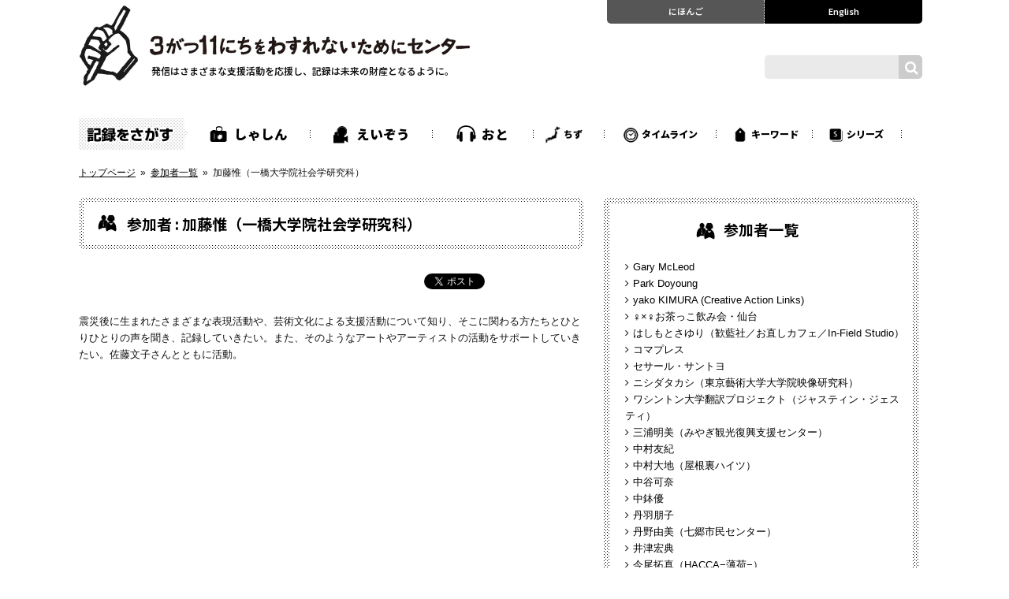

--- FILE ---
content_type: text/html; charset=UTF-8
request_url: https://recorder311.smt.jp/user/kato_yui/
body_size: 12612
content:
<!DOCTYPE html>
<html lang="ja" class="ch">
<head>
<meta charset="UTF-8">
<meta http-equiv="X-UA-Compatible" content="IE=edge">
<meta name="viewport" content="width=1120, minimum-scale=0.1">
<meta name="format-detection" content="telephone=no">
<meta name="ROBOTS" content="INDEX,FOLLOW" >
<meta name="google-site-verification" content="7Nj14OphQLuyMkbaj6T_PQjT39MwKzooOvQWtaM_0WA" >
<title>参加者 : 加藤惟（一橋大学院社会学研究科） - 3がつ11にちをわすれないためにセンター - 東日本大震災のアーカイブ</title>
<meta name="description" content="参加者 : 加藤惟（一橋大学院社会学研究科）の記事のアーカイブ - せんだいメディアテークでは、市民、専門家、スタッフが協働し、東日本大震災とその復旧・復興のプロセスを独自に発信、記録していくプラットフォームとして「3がつ11にちをわすれないためにセンター」（わすれン！）を開設しました。">
<meta name="keywords" content="3がつ11にちをわすれないためにセンター,東日本大震災,アーカイブ,市民協働,震災の記録">
<meta name="copyright" content="&copy; 3がつ11にちをわすれないためにセンター">
<meta property="og:title" content="参加者 : 加藤惟（一橋大学院社会学研究科） - 3がつ11にちをわすれないためにセンター - 東日本大震災のアーカイブ">
<meta property="og:type" content="article">
<meta property="og:url" content="//recorder311.smt.jp/user/kato_yui/">
<meta property="og:image" content="https://recorder311.smt.jp/wp-content//themes/recorderjp0701/_common/7.1/_images/splash/og.png">
<meta property="og:site_name" content="3がつ11にちをわすれないためにセンター">
<meta property="og:locale" content="ja_JP">
<meta property="og:description" content="参加者 : 加藤惟（一橋大学院社会学研究科）の記事のアーカイブ - せんだいメディアテークでは、市民、専門家、スタッフが協働し、東日本大震災とその復旧・復興のプロセスを独自に発信、記録していくプラットフォームとして「3がつ11にちをわすれないためにセンター」（わすれン！）を開設しました。">
<meta property="fb:app_id" content="614493052079780">
<meta name="twitter:card" content="summary" >
<meta name="twitter:site" content="@recorder311">
<meta name="twitter:title" content=">参加者 : 加藤惟（一橋大学院社会学研究科） - 3がつ11にちをわすれないためにセンター - 東日本大震災のアーカイブ" >
<meta name="twitter:description" content="参加者 : 加藤惟（一橋大学院社会学研究科）の記事のアーカイブ - せんだいメディアテークでは、市民、専門家、スタッフが協働し、東日本大震災とその復旧・復興のプロセスを独自に発信、記録していくプラットフォームとして「3がつ11にちをわすれないためにセンター」（わすれン！）を開設しました。" >
<meta name="twitter:url" content="//recorder311.smt.jp/user/kato_yui/" >
<meta name="twitter:image" content="https://recorder311.smt.jp/wp-content//themes/recorderjp0701/_common/7.1/_images/splash/og.png">
<link rel="alternate" type="application/rss+xml" title="RSS 2.0" href="/feed/" />
<link rel="alternate" type="text/xml" title="RSS .92" href="/feed/rss/" />
<link rel="alternate" type="application/atom+xml" title="Atom 0.3" href="/feed/atom/" />
<link rel="icon" sizes="192x192" href="https://recorder311.smt.jp/wp-content//themes/recorderjp0701/_common/7.1/_images/splash/icon.png">
<link rel="apple-touch-icon-precomposed" sizes="128x128" href="https://recorder311.smt.jp/wp-content//themes/recorderjp0701/_common/7.1/_images/splash/apple-touch-icon-precomposed.png" >
<link rel="SHORTCUT ICON" href="https://recorder311.smt.jp/wp-content//themes/recorderjp0701/_common/7.1/_images/splash/favicon.ico">
<link rel="icon" href="https://recorder311.smt.jp/wp-content//themes/recorderjp0701/_common/7.1/_images/splash/favicon.png" >
<link rel='stylesheet' id='fontawesome-css'  href='//netdna.bootstrapcdn.com/font-awesome/4.7.0/css/font-awesome.min.css' type='text/css' media='all' >
<link rel='stylesheet' id='notosansjapanese-css'  href='//fonts.googleapis.com/earlyaccess/notosansjp.css' type='text/css' media='all' >
<link rel='stylesheet' id='lato-css' href='//fonts.googleapis.com/css?family=Lato:400,700,900'  type='text/css' media='all' > 

<meta name='robots' content='max-image-preview:large' />
	<style>img:is([sizes="auto" i], [sizes^="auto," i]) { contain-intrinsic-size: 3000px 1500px }</style>
	<link rel='dns-prefetch' href='//code.jquery.com' />
<link rel='stylesheet' id='wp-block-library-css' href='https://recorder311.smt.jp/wp-includes/css/dist/block-library/style.min.css?ver=6.7.4' type='text/css' media='all' />
<style id='classic-theme-styles-inline-css' type='text/css'>
/*! This file is auto-generated */
.wp-block-button__link{color:#fff;background-color:#32373c;border-radius:9999px;box-shadow:none;text-decoration:none;padding:calc(.667em + 2px) calc(1.333em + 2px);font-size:1.125em}.wp-block-file__button{background:#32373c;color:#fff;text-decoration:none}
</style>
<style id='global-styles-inline-css' type='text/css'>
:root{--wp--preset--aspect-ratio--square: 1;--wp--preset--aspect-ratio--4-3: 4/3;--wp--preset--aspect-ratio--3-4: 3/4;--wp--preset--aspect-ratio--3-2: 3/2;--wp--preset--aspect-ratio--2-3: 2/3;--wp--preset--aspect-ratio--16-9: 16/9;--wp--preset--aspect-ratio--9-16: 9/16;--wp--preset--color--black: #000000;--wp--preset--color--cyan-bluish-gray: #abb8c3;--wp--preset--color--white: #ffffff;--wp--preset--color--pale-pink: #f78da7;--wp--preset--color--vivid-red: #cf2e2e;--wp--preset--color--luminous-vivid-orange: #ff6900;--wp--preset--color--luminous-vivid-amber: #fcb900;--wp--preset--color--light-green-cyan: #7bdcb5;--wp--preset--color--vivid-green-cyan: #00d084;--wp--preset--color--pale-cyan-blue: #8ed1fc;--wp--preset--color--vivid-cyan-blue: #0693e3;--wp--preset--color--vivid-purple: #9b51e0;--wp--preset--gradient--vivid-cyan-blue-to-vivid-purple: linear-gradient(135deg,rgba(6,147,227,1) 0%,rgb(155,81,224) 100%);--wp--preset--gradient--light-green-cyan-to-vivid-green-cyan: linear-gradient(135deg,rgb(122,220,180) 0%,rgb(0,208,130) 100%);--wp--preset--gradient--luminous-vivid-amber-to-luminous-vivid-orange: linear-gradient(135deg,rgba(252,185,0,1) 0%,rgba(255,105,0,1) 100%);--wp--preset--gradient--luminous-vivid-orange-to-vivid-red: linear-gradient(135deg,rgba(255,105,0,1) 0%,rgb(207,46,46) 100%);--wp--preset--gradient--very-light-gray-to-cyan-bluish-gray: linear-gradient(135deg,rgb(238,238,238) 0%,rgb(169,184,195) 100%);--wp--preset--gradient--cool-to-warm-spectrum: linear-gradient(135deg,rgb(74,234,220) 0%,rgb(151,120,209) 20%,rgb(207,42,186) 40%,rgb(238,44,130) 60%,rgb(251,105,98) 80%,rgb(254,248,76) 100%);--wp--preset--gradient--blush-light-purple: linear-gradient(135deg,rgb(255,206,236) 0%,rgb(152,150,240) 100%);--wp--preset--gradient--blush-bordeaux: linear-gradient(135deg,rgb(254,205,165) 0%,rgb(254,45,45) 50%,rgb(107,0,62) 100%);--wp--preset--gradient--luminous-dusk: linear-gradient(135deg,rgb(255,203,112) 0%,rgb(199,81,192) 50%,rgb(65,88,208) 100%);--wp--preset--gradient--pale-ocean: linear-gradient(135deg,rgb(255,245,203) 0%,rgb(182,227,212) 50%,rgb(51,167,181) 100%);--wp--preset--gradient--electric-grass: linear-gradient(135deg,rgb(202,248,128) 0%,rgb(113,206,126) 100%);--wp--preset--gradient--midnight: linear-gradient(135deg,rgb(2,3,129) 0%,rgb(40,116,252) 100%);--wp--preset--font-size--small: 13px;--wp--preset--font-size--medium: 20px;--wp--preset--font-size--large: 36px;--wp--preset--font-size--x-large: 42px;--wp--preset--spacing--20: 0.44rem;--wp--preset--spacing--30: 0.67rem;--wp--preset--spacing--40: 1rem;--wp--preset--spacing--50: 1.5rem;--wp--preset--spacing--60: 2.25rem;--wp--preset--spacing--70: 3.38rem;--wp--preset--spacing--80: 5.06rem;--wp--preset--shadow--natural: 6px 6px 9px rgba(0, 0, 0, 0.2);--wp--preset--shadow--deep: 12px 12px 50px rgba(0, 0, 0, 0.4);--wp--preset--shadow--sharp: 6px 6px 0px rgba(0, 0, 0, 0.2);--wp--preset--shadow--outlined: 6px 6px 0px -3px rgba(255, 255, 255, 1), 6px 6px rgba(0, 0, 0, 1);--wp--preset--shadow--crisp: 6px 6px 0px rgba(0, 0, 0, 1);}:where(.is-layout-flex){gap: 0.5em;}:where(.is-layout-grid){gap: 0.5em;}body .is-layout-flex{display: flex;}.is-layout-flex{flex-wrap: wrap;align-items: center;}.is-layout-flex > :is(*, div){margin: 0;}body .is-layout-grid{display: grid;}.is-layout-grid > :is(*, div){margin: 0;}:where(.wp-block-columns.is-layout-flex){gap: 2em;}:where(.wp-block-columns.is-layout-grid){gap: 2em;}:where(.wp-block-post-template.is-layout-flex){gap: 1.25em;}:where(.wp-block-post-template.is-layout-grid){gap: 1.25em;}.has-black-color{color: var(--wp--preset--color--black) !important;}.has-cyan-bluish-gray-color{color: var(--wp--preset--color--cyan-bluish-gray) !important;}.has-white-color{color: var(--wp--preset--color--white) !important;}.has-pale-pink-color{color: var(--wp--preset--color--pale-pink) !important;}.has-vivid-red-color{color: var(--wp--preset--color--vivid-red) !important;}.has-luminous-vivid-orange-color{color: var(--wp--preset--color--luminous-vivid-orange) !important;}.has-luminous-vivid-amber-color{color: var(--wp--preset--color--luminous-vivid-amber) !important;}.has-light-green-cyan-color{color: var(--wp--preset--color--light-green-cyan) !important;}.has-vivid-green-cyan-color{color: var(--wp--preset--color--vivid-green-cyan) !important;}.has-pale-cyan-blue-color{color: var(--wp--preset--color--pale-cyan-blue) !important;}.has-vivid-cyan-blue-color{color: var(--wp--preset--color--vivid-cyan-blue) !important;}.has-vivid-purple-color{color: var(--wp--preset--color--vivid-purple) !important;}.has-black-background-color{background-color: var(--wp--preset--color--black) !important;}.has-cyan-bluish-gray-background-color{background-color: var(--wp--preset--color--cyan-bluish-gray) !important;}.has-white-background-color{background-color: var(--wp--preset--color--white) !important;}.has-pale-pink-background-color{background-color: var(--wp--preset--color--pale-pink) !important;}.has-vivid-red-background-color{background-color: var(--wp--preset--color--vivid-red) !important;}.has-luminous-vivid-orange-background-color{background-color: var(--wp--preset--color--luminous-vivid-orange) !important;}.has-luminous-vivid-amber-background-color{background-color: var(--wp--preset--color--luminous-vivid-amber) !important;}.has-light-green-cyan-background-color{background-color: var(--wp--preset--color--light-green-cyan) !important;}.has-vivid-green-cyan-background-color{background-color: var(--wp--preset--color--vivid-green-cyan) !important;}.has-pale-cyan-blue-background-color{background-color: var(--wp--preset--color--pale-cyan-blue) !important;}.has-vivid-cyan-blue-background-color{background-color: var(--wp--preset--color--vivid-cyan-blue) !important;}.has-vivid-purple-background-color{background-color: var(--wp--preset--color--vivid-purple) !important;}.has-black-border-color{border-color: var(--wp--preset--color--black) !important;}.has-cyan-bluish-gray-border-color{border-color: var(--wp--preset--color--cyan-bluish-gray) !important;}.has-white-border-color{border-color: var(--wp--preset--color--white) !important;}.has-pale-pink-border-color{border-color: var(--wp--preset--color--pale-pink) !important;}.has-vivid-red-border-color{border-color: var(--wp--preset--color--vivid-red) !important;}.has-luminous-vivid-orange-border-color{border-color: var(--wp--preset--color--luminous-vivid-orange) !important;}.has-luminous-vivid-amber-border-color{border-color: var(--wp--preset--color--luminous-vivid-amber) !important;}.has-light-green-cyan-border-color{border-color: var(--wp--preset--color--light-green-cyan) !important;}.has-vivid-green-cyan-border-color{border-color: var(--wp--preset--color--vivid-green-cyan) !important;}.has-pale-cyan-blue-border-color{border-color: var(--wp--preset--color--pale-cyan-blue) !important;}.has-vivid-cyan-blue-border-color{border-color: var(--wp--preset--color--vivid-cyan-blue) !important;}.has-vivid-purple-border-color{border-color: var(--wp--preset--color--vivid-purple) !important;}.has-vivid-cyan-blue-to-vivid-purple-gradient-background{background: var(--wp--preset--gradient--vivid-cyan-blue-to-vivid-purple) !important;}.has-light-green-cyan-to-vivid-green-cyan-gradient-background{background: var(--wp--preset--gradient--light-green-cyan-to-vivid-green-cyan) !important;}.has-luminous-vivid-amber-to-luminous-vivid-orange-gradient-background{background: var(--wp--preset--gradient--luminous-vivid-amber-to-luminous-vivid-orange) !important;}.has-luminous-vivid-orange-to-vivid-red-gradient-background{background: var(--wp--preset--gradient--luminous-vivid-orange-to-vivid-red) !important;}.has-very-light-gray-to-cyan-bluish-gray-gradient-background{background: var(--wp--preset--gradient--very-light-gray-to-cyan-bluish-gray) !important;}.has-cool-to-warm-spectrum-gradient-background{background: var(--wp--preset--gradient--cool-to-warm-spectrum) !important;}.has-blush-light-purple-gradient-background{background: var(--wp--preset--gradient--blush-light-purple) !important;}.has-blush-bordeaux-gradient-background{background: var(--wp--preset--gradient--blush-bordeaux) !important;}.has-luminous-dusk-gradient-background{background: var(--wp--preset--gradient--luminous-dusk) !important;}.has-pale-ocean-gradient-background{background: var(--wp--preset--gradient--pale-ocean) !important;}.has-electric-grass-gradient-background{background: var(--wp--preset--gradient--electric-grass) !important;}.has-midnight-gradient-background{background: var(--wp--preset--gradient--midnight) !important;}.has-small-font-size{font-size: var(--wp--preset--font-size--small) !important;}.has-medium-font-size{font-size: var(--wp--preset--font-size--medium) !important;}.has-large-font-size{font-size: var(--wp--preset--font-size--large) !important;}.has-x-large-font-size{font-size: var(--wp--preset--font-size--x-large) !important;}
:where(.wp-block-post-template.is-layout-flex){gap: 1.25em;}:where(.wp-block-post-template.is-layout-grid){gap: 1.25em;}
:where(.wp-block-columns.is-layout-flex){gap: 2em;}:where(.wp-block-columns.is-layout-grid){gap: 2em;}
:root :where(.wp-block-pullquote){font-size: 1.5em;line-height: 1.6;}
</style>
<link rel='stylesheet' id='ql-normalize-css' href='https://recorder311.smt.jp/wp-content//themes/recorderjp0701/_common/7.1/_styles/normalize.css' type='text/css' media='all' />
<link rel='stylesheet' id='ql-base-css' href='https://recorder311.smt.jp/wp-content//themes/recorderjp0701/_common/7.1/_styles/basic.css' type='text/css' media='all' />
<link rel='stylesheet' id='ql-layout-css' href='https://recorder311.smt.jp/wp-content//themes/recorderjp0701/_common/7.1/_styles/layout.css' type='text/css' media='all' />
<link rel='stylesheet' id='ql-module-css' href='https://recorder311.smt.jp/wp-content//themes/recorderjp0701/_common/7.1/_styles/module.css' type='text/css' media='all' />
<link rel='stylesheet' id='ql-module-header-css' href='https://recorder311.smt.jp/wp-content//themes/recorderjp0701/_common/7.1/_styles/module__header.css' type='text/css' media='all' />
<link rel='stylesheet' id='ql-module-search-css' href='https://recorder311.smt.jp/wp-content//themes/recorderjp0701/_common/7.1/_styles/module__search.css' type='text/css' media='all' />
<link rel='stylesheet' id='ql-module-global-css' href='https://recorder311.smt.jp/wp-content//themes/recorderjp0701/_common/7.1/_styles/module__globalnavi.css' type='text/css' media='all' />
<link rel='stylesheet' id='ql-module-main-css' href='https://recorder311.smt.jp/wp-content//themes/recorderjp0701/_common/7.1/_styles/module__contents__main.css' type='text/css' media='all' />
<link rel='stylesheet' id='ql-module-sub-css' href='https://recorder311.smt.jp/wp-content//themes/recorderjp0701/_common/7.1/_styles/module__contents__sub.css' type='text/css' media='all' />
<link rel='stylesheet' id='ql-user-single-css' href='https://recorder311.smt.jp/wp-content//themes/recorderjp0701/_common/7.1/_styles/page__user__single.css' type='text/css' media='all' />
<link rel='stylesheet' id='ql-print-css' href='https://recorder311.smt.jp/wp-content//themes/recorderjp0701/_common/7.1/_styles/print.css' type='text/css' media='print' />
<script type="text/javascript" src="https://code.jquery.com/jquery-1.8.1.min.js" id="jquery-js"></script>
<script type="text/javascript" src="https://recorder311.smt.jp/wp-content//themes/recorderjp0701/_common/7.1/_scripts/ga.js" id="googleanalytics-js"></script>
                                        <script>
                                            var ajaxUrl = 'https://recorder311.smt.jp/wp-admin/admin-ajax.php';
                                        </script>
                                
</head>

<body class="user">
	<div id="page">
		<div class="wrapper wrap wider">

				<header class="header__outer">
					<div class="header__inner clearfix">
						<div class="header__logo"><h1><a href="https://recorder311.smt.jp" ><img src="https://recorder311.smt.jp/wp-content//themes/recorderjp0701/_common/7.1/_images/header/header__logo@2x.png" alt="" width="500" ></a></h1><h2>発信はさまざまな支援活動を応援し、記録は未来の財産となるように。</h2></div>
						<div class="header__navi"><div class="header__navi__inner clearfix"><div class="header__navi__01"><a href="https://recorder311.smt.jp">にほんご</a></div><div class="header__navi__02"><a href="https://recorder311-e.smt.jp/" target="_blank">English</a></div></div></div>
												<div class="modal-open header__searchbox"><div class="header__searchbox__inner clearfix"><div class="input__btn"></div><div class="search__btn"></div></div></div>
											<!-- End_header__inner --></div>
				<!-- End_header__outer --></header>

<div class="modal-container">
	<div class="modal-body">
		<div class="modal-close"><img src="https://recorder311.smt.jp/wp-content//themes/recorderjp0701/inc/images/x.svg"></div>
		<div class="modal-content">
		

<form role="search" method="get" id="searchform" action="https://recorder311.smt.jp/">
    <div class="search__box__s">
        <div class="input__warp__s"><input type="text" value="" name="s" id="s" placeholder="　フリーワードからさがす" />
        <button type="submit">検索<i class="fa fa-search" aria-hidden="true"></i></button>
        </div>
        <ul>
            <li>複数の項目を同時に選択し検索できます。</li>
            <li>フリーワードと組み合わせての検索もできます。</li>
        </ul>
    </div>

<div class="search__box">
    <h4 class="form_title" for="category">種類からさがす</h4>
                <label><input type="checkbox"  name="category[]" value="3" /><span>映像</span></label><label><input type="checkbox"  name="category[]" value="5" /><span>音</span></label><label><input type="checkbox"  name="category[]" value="6" /><span>写真と文</span></label>    </div>


<div class="search__box">
    <h4 for="time">時期からさがす</h4>
        <label><input type="checkbox"  name="taxonomy[]" value="1564" id="taxonomy" /><span>東日本大震災前</span></label><label><input type="checkbox"  name="taxonomy[]" value="1563" id="taxonomy" /><span>2011年3月11日〜</span></label><label><input type="checkbox"  name="taxonomy[]" value="1562" id="taxonomy" /><span>2012年〜</span></label></div>

<div class="search__box">
    <h4 for="keywords">キーワードからさがす</h4>
        <label><input type="checkbox"  name="taxonomy[]" value="1595" id="taxonomy" /><span>当日</span></label><label><input type="checkbox"  name="taxonomy[]" value="1594" id="taxonomy" /><span>翌朝</span></label><label><input type="checkbox"  name="taxonomy[]" value="1593" id="taxonomy" /><span>震災直後</span></label><label><input type="checkbox"  name="taxonomy[]" value="1669" id="taxonomy" /><span>時系列</span></label><label><input type="checkbox"  name="taxonomy[]" value="1592" id="taxonomy" /><span>津波</span></label><label><input type="checkbox"  name="taxonomy[]" value="1591" id="taxonomy" /><span>原発事故</span></label><label><input type="checkbox"  name="taxonomy[]" value="1590" id="taxonomy" /><span>避難</span></label><label><input type="checkbox"  name="taxonomy[]" value="1589" id="taxonomy" /><span>復旧・復興</span></label><label><input type="checkbox"  name="taxonomy[]" value="1588" id="taxonomy" /><span>家</span></label><label><input type="checkbox"  name="taxonomy[]" value="1587" id="taxonomy" /><span>店</span></label><label><input type="checkbox"  name="taxonomy[]" value="1586" id="taxonomy" /><span>学校</span></label><label><input type="checkbox"  name="taxonomy[]" value="1585" id="taxonomy" /><span>道路</span></label><label><input type="checkbox"  name="taxonomy[]" value="1584" id="taxonomy" /><span>防潮堤</span></label><label><input type="checkbox"  name="taxonomy[]" value="1583" id="taxonomy" /><span>海岸</span></label><label><input type="checkbox"  name="taxonomy[]" value="1582" id="taxonomy" /><span>川・運河</span></label><label><input type="checkbox"  name="taxonomy[]" value="1581" id="taxonomy" /><span>災害危険区域</span></label><label><input type="checkbox"  name="taxonomy[]" value="1580" id="taxonomy" /><span>内陸部</span></label><label><input type="checkbox"  name="taxonomy[]" value="1578" id="taxonomy" /><span>食</span></label><label><input type="checkbox"  name="taxonomy[]" value="1579" id="taxonomy" /><span>沿岸部</span></label><label><input type="checkbox"  name="taxonomy[]" value="1577" id="taxonomy" /><span>生業</span></label><label><input type="checkbox"  name="taxonomy[]" value="1576" id="taxonomy" /><span>自然</span></label><label><input type="checkbox"  name="taxonomy[]" value="1575" id="taxonomy" /><span>支援 ・ボランティア</span></label><label><input type="checkbox"  name="taxonomy[]" value="1574" id="taxonomy" /><span>地域コミュニティ</span></label><label><input type="checkbox"  name="taxonomy[]" value="1573" id="taxonomy" /><span>マイノリティ</span></label><label><input type="checkbox"  name="taxonomy[]" value="1572" id="taxonomy" /><span>伝承・継承</span></label><label><input type="checkbox"  name="taxonomy[]" value="1571" id="taxonomy" /><span>文化・芸能</span></label><label><input type="checkbox"  name="taxonomy[]" value="1570" id="taxonomy" /><span>震災前の風景</span></label><label><input type="checkbox"  name="taxonomy[]" value="1569" id="taxonomy" /><span>定点観測写真</span></label><label><input type="checkbox"  name="taxonomy[]" value="1568" id="taxonomy" /><span>震災体験の語り直し</span></label><label><input type="checkbox"  name="taxonomy[]" value="1614" id="taxonomy" /><span>手記</span></label><label><input type="checkbox"  name="taxonomy[]" value="1567" id="taxonomy" /><span>インタビュー</span></label><label><input type="checkbox"  name="taxonomy[]" value="1670" id="taxonomy" /><span>対話</span></label><label><input type="checkbox"  name="taxonomy[]" value="1566" id="taxonomy" /><span>配信</span></label><label><input type="checkbox"  name="taxonomy[]" value="1565" id="taxonomy" /><span>防災教育</span></label><label><input type="checkbox"  name="taxonomy[]" value="1732" id="taxonomy" /><span>他の都道府県</span></label></div>

<div class="search__box">
    <h4 for="taxonomy">エリアからさがす</h4>
        <label><input type="checkbox"  name="taxonomy[]" value="1560" id="taxonomy" /><span>仙台市</span></label><label><input type="checkbox"  name="taxonomy[]" value="1561" id="taxonomy" /><span>石巻市</span></label><label><input type="checkbox"  name="taxonomy[]" value="1607" id="taxonomy" /><span>気仙沼市</span></label><label><input type="checkbox"  name="taxonomy[]" value="1606" id="taxonomy" /><span>名取市</span></label><label><input type="checkbox"  name="taxonomy[]" value="1605" id="taxonomy" /><span>多賀城市</span></label><label><input type="checkbox"  name="taxonomy[]" value="1604" id="taxonomy" /><span>東松島市</span></label><label><input type="checkbox"  name="taxonomy[]" value="1603" id="taxonomy" /><span>女川町</span></label><label><input type="checkbox"  name="taxonomy[]" value="1602" id="taxonomy" /><span>山元町</span></label><label><input type="checkbox"  name="taxonomy[]" value="1601" id="taxonomy" /><span>南三陸町</span></label><label><input type="checkbox"  name="taxonomy[]" value="1600" id="taxonomy" /><span>亘理町</span></label><label><input type="checkbox"  name="taxonomy[]" value="1599" id="taxonomy" /><span>七ヶ浜町</span></label><label><input type="checkbox"  name="taxonomy[]" value="1598" id="taxonomy" /><span>宮城県</span></label><label><input type="checkbox"  name="taxonomy[]" value="1597" id="taxonomy" /><span>岩手県</span></label><label><input type="checkbox"  name="taxonomy[]" value="1596" id="taxonomy" /><span>福島県</span></label><label><input type="checkbox"  name="taxonomy[]" value="1668" id="taxonomy" /><span>海外</span></label></div>
<div class="search__type__box">
    <div><input checked type="radio" id="search_type" name="search_type" value="and" />
    <label class="serach_type" for="and">AND</label></div>
    <div>
    <input  type="radio" id="search_type" name="search_type" value="or" />
    <label class="serach_type" for="or">OR</label></div>
</div>
<p class="btns__keys search"><a href="/keywordslist"><span>全てのキーワードを見る</span></a></p>
    <div class="search__box__s bottom">
        <button type="submit">検索<i class="fa fa-search" aria-hidden="true"></i>
</button>
    </div>
</form>
		</div>
	</div>
</div>

				<nav class="global__navi__outer">
					<div class="global__navi__inner clearfix">
						<h3>記録をさがす</h3>
						<ul class="clearfix"><li class="gn__01"><a href="/blog/" >しゃしん</a></li><li class="gn__02"><a href="/movie/" >えいぞう</a></li><li class="gn__03"><a href="/sound/" >おと</a></li><li class="gn__04"><a href="/mapview/" >ちず</a></li><li class="gn__05"><a href="/timeline/" >タイムライン</a></li><li class="gn__06"><a href="/keywordslist/" >キーワード</a></li><li class="gn__07"><a href="/series/" >シリーズ</a></li></ul>
					<!-- End_global__navi__inner --></div>
				<!-- End_global__navi__outer--></nav>
				<nav class="breadcrumb__outer">
					<div class="breadcrumb__inner clearfix">
						<ul>
							<li><a href="https://recorder311.smt.jp">トップページ</a>&nbsp;&nbsp;&raquo;&nbsp;&nbsp;</li>
							<li><a href="https://recorder311.smt.jp/user/">参加者一覧</a>&nbsp;&nbsp;&raquo;&nbsp;&nbsp;</li>
							<li>加藤惟（一橋大学院社会学研究科）</li>
						</ul>
					<!-- End_breadcrumb__inner --></div>
				<!-- End_breadcrumb__outer --></nav>
				<div class="contents__outer">
					<div class="contents__inner clearfix">
						<section class="contents__inner__main">
							<section class="main__title">
								<section class="main__title__inner">
									<h1>参加者 : 加藤惟（一橋大学院社会学研究科）</h1>
								</section>
							<!-- End_main__title--></section>


							<aside class="main__social__area"><section class="main__social__area__inner clearfix"><div id="facebook_like"></div><div id="twitter"></div></section><!-- End_main__social__area--></aside>


							<article class="main__article__area">
								<section class="main__article__area__inner">
									<section class="article__body clerfix">

震災後に生まれたさまざまな表現活動や、芸術文化による支援活動について知り、そこに関わる方たちとひとりひとりの声を聞き、記録していきたい。また、そのようなアートやアーティストの活動をサポートしていきたい。佐藤文子さんとともに活動。

									<!-- End_article__body--></section>
								<!-- End_main__article__area__inner--></section>
							<!-- End_main__article__area--></article>
							<section class="main__article__boxes__list">
								<section class="main__article__boxes__list__inner clerfix">


								<!-- End_main__article__boxes__list__inner--></section>
							<!-- End_main__article__boxes__list--></section>


						<!-- End_contents__inner__main --></section>
						<section class="contents__inner__sub">
							<div class="contents__sub__archive">
								<div class="contents__sub__archive__inner">
									<h3>参加者一覧</h3>
									<ul>

										<li><a href="https://recorder311.smt.jp/user/gary-mcleod/">Gary McLeod</a></li>
										<li><a href="https://recorder311.smt.jp/user/park_doyoung/">Park Doyoung</a></li>
										<li><a href="https://recorder311.smt.jp/user/yako_k/">yako KIMURA (Creative Action Links)</a></li>
										<li><a href="https://recorder311.smt.jp/user/kano-kano-ochakkonomi-sendai/">♀×♀お茶っこ飲み会・仙台</a></li>
										<li><a href="https://recorder311.smt.jp/user/sayuri_h/">はしもとさゆり（歓藍社／お直しカフェ／In-Field Studio）</a></li>
										<li><a href="https://recorder311.smt.jp/user/komapress/">コマプレス</a></li>
										<li><a href="https://recorder311.smt.jp/user/santoyo/">セサール・サントヨ</a></li>
										<li><a href="https://recorder311.smt.jp/user/nishida_takashi/">ニシダタカシ（東京藝術大学大学院映像研究科）</a></li>
										<li><a href="https://recorder311.smt.jp/user/jesty_justin/">ワシントン大学翻訳プロジェクト（ジャスティン・ジェスティ）</a></li>
										<li><a href="https://recorder311.smt.jp/user/miura_akemi/">三浦明美（みやぎ観光復興支援センター）</a></li>
										<li><a href="https://recorder311.smt.jp/user/nakamura_yuki/">中村友紀</a></li>
										<li><a href="https://recorder311.smt.jp/user/nakamura_daichi/">中村大地（屋根裏ハイツ）</a></li>
										<li><a href="https://recorder311.smt.jp/user/nakatani_kana/">中谷可奈</a></li>
										<li><a href="https://recorder311.smt.jp/user/y_chubachi/">中鉢優</a></li>
										<li><a href="https://recorder311.smt.jp/user/niwa_tomoko/">丹羽朋子</a></li>
										<li><a href="https://recorder311.smt.jp/user/tanno_y/">丹野由美（七郷市民センター）</a></li>
										<li><a href="https://recorder311.smt.jp/user/izu_hironori/">井津宏典</a></li>
										<li><a href="https://recorder311.smt.jp/user/t_imao/">今尾拓真（HACCA−薄荷−）</a></li>
										<li><a href="https://recorder311.smt.jp/user/ito_seiichi/">伊藤清市（NPO 法人ゆにふりみやぎ）</a></li>
										<li><a href="https://recorder311.smt.jp/user/ito_terute/">伊藤照手（東北大学文学部文化人類学／東北大学学友会演劇部）</a></li>
										<li><a href="https://recorder311.smt.jp/user/s_sasaki/">佐々木将太</a></li>
										<li><a href="https://recorder311.smt.jp/user/sasaki_emi/">佐々木絵美（伊達ぶりっじCRC）</a></li>
										<li><a href="https://recorder311.smt.jp/user/satake_m/">佐竹真紀子</a></li>
										<li><a href="https://recorder311.smt.jp/user/sato_r/">佐藤りえ</a></li>
										<li><a href="https://recorder311.smt.jp/user/sato_aya/">佐藤亜耶（宮城大学）</a></li>
										<li><a href="https://recorder311.smt.jp/user/sato_shuichi/">佐藤修一</a></li>
										<li><a href="https://recorder311.smt.jp/user/sato_t/">佐藤友視（女川福幸丸）</a></li>
										<li><a href="https://recorder311.smt.jp/user/t_satou/">佐藤徳政（FIVED）</a></li>
										<li><a href="https://recorder311.smt.jp/user/sato_toshiro/">佐藤敏郎（大川伝承の会）</a></li>
										<li><a href="https://recorder311.smt.jp/user/sato_a/">佐藤文子（一橋大学院社会学研究科）</a></li>
										<li><a href="https://recorder311.smt.jp/user/sato_m/">佐藤正実（3.11オモイデアーカイブ）</a></li>
										<li><a href="https://recorder311.smt.jp/user/sato_hiromi/">佐藤泰美</a></li>
										<li><a href="https://recorder311.smt.jp/user/sato_kengo/">佐藤研吾（In-Field Studio／歓藍社）</a></li>
										<li><a href="https://recorder311.smt.jp/user/satou_y/">佐藤豊</a></li>
										<li><a href="https://recorder311.smt.jp/user/sato_y/">佐藤陽子（MJSC）</a></li>
										<li><a href="https://recorder311.smt.jp/user/sato_k/">佐藤香（東京藝術大学大学院壁画専攻）</a></li>
										<li><a href="https://recorder311.smt.jp/user/sano_yuki/">佐野友紀</a></li>
										<li><a href="https://recorder311.smt.jp/user/yoda_hiroki/">余田大輝（松本家計画）</a></li>
										<li><a href="https://recorder311.smt.jp/user/hora_yohei/">保良康平（日本社会情報学会(JSIS-BJK)災害情報支援チーム）</a></li>
										<li><a href="https://recorder311.smt.jp/user/yagi/">八木葉雪</a></li>
										<li><a href="https://recorder311.smt.jp/user/uchiyama_hitomi/">内山仁省</a></li>
										<li><a href="https://recorder311.smt.jp/user/uchiyama_futoshi/">内山太史</a></li>
										<li><a href="https://recorder311.smt.jp/user/uchikawa_natsuko/">内川奈津子</a></li>
										<li><a href="https://recorder311.smt.jp/user/utsumi_koya/">内海康也（まちづくり部）</a></li>
										<li><a href="https://recorder311.smt.jp/user/uchida_kazuki/">内田一樹（自由の森学園）</a></li>
										<li><a href="https://recorder311.smt.jp/user/uchida/">内田伸一（対話工房）</a></li>
										<li><a href="https://recorder311.smt.jp/user/karita_michiyo/">刈田路代</a></li>
										<li><a href="https://recorder311.smt.jp/user/maekawa_takashi/">前川貴史（3.11宮城野区記録作成委員会）</a></li>
										<li><a href="https://recorder311.smt.jp/user/kato_yui/">加藤惟（一橋大学院社会学研究科）</a></li>
										<li><a href="https://recorder311.smt.jp/user/kitagawa_yoshio/">北川喜雄（東京藝術大学大学院映像研究科）</a></li>
										<li><a href="https://recorder311.smt.jp/user/kitamura_masaki/">北村順生（新潟大学人文学部北村ゼミ）</a></li>
										<li><a href="https://recorder311.smt.jp/user/oikawa_tomo/">及川智</a></li>
										<li><a href="https://recorder311.smt.jp/user/yoshizumi/">吉住和子（5年後10年後こどもたちが健やかに育つ会せんだい・みやぎ）</a></li>
										<li><a href="https://recorder311.smt.jp/user/yoshida_r/">吉田亮一（YY防災ネット）</a></li>
										<li><a href="https://recorder311.smt.jp/user/yoshida_f/">吉田文恵</a></li>
										<li><a href="https://recorder311.smt.jp/user/yoshida/">吉田祐也（3.11宮城野区記録作成委員会）</a></li>
										<li><a href="https://recorder311.smt.jp/user/izumi_yoko/">和泉陽光（東京藝術大学大学院映像研究科）</a></li>
										<li><a href="https://recorder311.smt.jp/user/sakata_kuniko/">坂田邦子（東北大学 Ra+）</a></li>
										<li><a href="https://recorder311.smt.jp/user/masuda_honoka/">増田ほのか</a></li>
										<li><a href="https://recorder311.smt.jp/user/yoshio_m/">増田芳雄（なかの伝承の丘保存会）</a></li>
										<li><a href="https://recorder311.smt.jp/user/obayashi_koko/">大林紅子</a></li>
										<li><a href="https://recorder311.smt.jp/user/osuka_yu/">大須賀優（東北大学 Ra+）</a></li>
										<li><a href="https://recorder311.smt.jp/user/ota_kazuhiko/">太田一彦</a></li>
										<li><a href="https://recorder311.smt.jp/user/unosawa_akane/">宇野澤茜（Project San-Eleven）</a></li>
										<li><a href="https://recorder311.smt.jp/user/shishido/">宍戸大裕</a></li>
										<li><a href="https://recorder311.smt.jp/user/chuzaki_chutaro/">宙崎抽太郎（チュウザキチュウタロウ）</a></li>
										<li><a href="https://recorder311.smt.jp/user/miyahara_machi/">宮原万智（東京藝術大学大学院映像研究科）</a></li>
										<li><a href="https://recorder311.smt.jp/user/miyazaki_atsushi/">宮崎厚志（Social Kitchen Working Group）</a></li>
										<li><a href="https://recorder311.smt.jp/user/miyamoto_takumi/">宮本匠（大阪大学大学院人間科学研究科）</a></li>
										<li><a href="https://recorder311.smt.jp/user/terashima_kengo/">寺嶋剣吾（HACCA−薄荷−）</a></li>
										<li><a href="https://recorder311.smt.jp/user/ogura_yasushi/">小倉康嗣（慶應義塾大学ほか非常勤講師・社会学）</a></li>
										<li><a href="https://recorder311.smt.jp/user/koyama_saori/">小山佐織（東北大学 Ra+）</a></li>
										<li><a href="https://recorder311.smt.jp/user/koyama_taro/">小山太郎</a></li>
										<li><a href="https://recorder311.smt.jp/user/ogawa_tomoko/">小川明子</a></li>
										<li><a href="https://recorder311.smt.jp/user/kobayashi_mika/">小林美香</a></li>
										<li><a href="https://recorder311.smt.jp/user/komori_haruka/">小森はるか</a></li>
										<li><a href="https://recorder311.smt.jp/user/kohama_koji/">小浜耕治（東北HIVコミュニケーションズ）</a></li>
										<li><a href="https://recorder311.smt.jp/user/odajima_toshie/">小田嶋利江（みやぎくらしの語り文庫）</a></li>
										<li><a href="https://recorder311.smt.jp/user/oda_tomoko/">小田朋子</a></li>
										<li><a href="https://recorder311.smt.jp/user/onodera_m/">小野寺操</a></li>
										<li><a href="https://recorder311.smt.jp/user/ono_eri/">小野恵里（5年後10年後こどもたちが健やかに育つ会せんだい・みやぎ）</a></li>
										<li><a href="https://recorder311.smt.jp/user/yamanaka_s/">山中慎太郎 （震災リゲイン）</a></li>
										<li><a href="https://recorder311.smt.jp/user/yamaoka/">山岡大地</a></li>
										<li><a href="https://recorder311.smt.jp/user/yamakawa/">山川宗則</a></li>
										<li><a href="https://recorder311.smt.jp/user/yamamoto_reiko/">山本玲子</a></li>
										<li><a href="https://recorder311.smt.jp/user/yamada/">山田裕子（みやぎ民話の会）</a></li>
										<li><a href="https://recorder311.smt.jp/user/okai_ken/">岡井健</a></li>
										<li><a href="https://recorder311.smt.jp/user/oka_masaki/">岡政樹</a></li>
										<li><a href="https://recorder311.smt.jp/user/okada_yuka/">岡田有加（伊達ぶりっじCRC）</a></li>
										<li><a href="https://recorder311.smt.jp/user/iwashita_ryota/">岩下亮太（まちづくり部）</a></li>
										<li><a href="https://recorder311.smt.jp/user/iwasa_shota/">岩佐勝太</a></li>
										<li><a href="https://recorder311.smt.jp/user/iwasaki_takamasa/">岩崎孝正</a></li>
										<li><a href="https://recorder311.smt.jp/user/iwami_keiki/">岩見圭記</a></li>
										<li><a href="https://recorder311.smt.jp/user/kishii_daisuke/">岸井大輔</a></li>
										<li><a href="https://recorder311.smt.jp/user/minemura_haruka/">峯村遥香（Project San-Eleven）</a></li>
										<li><a href="https://recorder311.smt.jp/user/shimazu_n/">島津信子（みやぎ民話の会）</a></li>
										<li><a href="https://recorder311.smt.jp/user/wonyoung_choi/">崔原榮（Project San-Eleven）</a></li>
										<li><a href="https://recorder311.smt.jp/user/kawahara_misaki/">川原岬（Ra+）</a></li>
										<li><a href="https://recorder311.smt.jp/user/kawana_makoto/">川名まこと</a></li>
										<li><a href="https://recorder311.smt.jp/user/tomomi_kawamura/">川村智美</a></li>
										<li><a href="https://recorder311.smt.jp/user/kudo_hiroyuki/">工藤寛之</a></li>
										<li><a href="https://recorder311.smt.jp/user/kudo_mizuho/">工藤瑞穂（HaTiDOri）</a></li>
										<li><a href="https://recorder311.smt.jp/user/takahiro_s/">庄子隆弘（海辺の図書館）</a></li>
										<li><a href="https://recorder311.smt.jp/user/t_hiroshige/">廣重朋子（みやぎ・環境とくらし・ネットワーク）</a></li>
										<li><a href="https://recorder311.smt.jp/user/goto_catherine/">後藤キャサリン</a></li>
										<li><a href="https://recorder311.smt.jp/user/shikota/">志子田勇</a></li>
										<li><a href="https://recorder311.smt.jp/user/siga/">志賀浩平</a></li>
										<li><a href="https://recorder311.smt.jp/user/agatsuma_taku/">我妻卓（伊達ブリッジCRC）</a></li>
										<li><a href="https://recorder311.smt.jp/user/niizuma_kota/">新妻宏太（女川福幸丸）</a></li>
										<li><a href="https://recorder311.smt.jp/user/hayasaka_kenji/">早坂賢治</a></li>
										<li><a href="https://recorder311.smt.jp/user/hayakawa_yumiko/">早川由美子</a></li>
										<li><a href="https://recorder311.smt.jp/user/hoshi_hayato/">星隼人（NPO法人 20世紀アーカイブ仙台）</a></li>
										<li><a href="https://recorder311.smt.jp/user/kimura_gregorio/">木村グレゴリオ（Studio 95 minuti）</a></li>
										<li><a href="https://recorder311.smt.jp/user/honda_yumi/">本田由美（札幌震災TV）</a></li>
										<li><a href="https://recorder311.smt.jp/user/sugimoto_k/">杉本健二（宮城大学）</a></li>
										<li><a href="https://recorder311.smt.jp/user/murakami_koichi/">村上幸一（なかの伝承の丘保存会）</a></li>
										<li><a href="https://recorder311.smt.jp/user/muramatsu_minoru/">村松稔</a></li>
										<li><a href="https://recorder311.smt.jp/user/matsue_atsushi/">松江 篤志（成安造形大学）</a></li>
										<li><a href="https://recorder311.smt.jp/user/hayashi_gohei/">林剛平（歓藍社）</a></li>
										<li><a href="https://recorder311.smt.jp/user/hayashida_mamiko/">林田真心子（福岡女学院大学人文学部林田ゼミ）</a></li>
										<li><a href="https://recorder311.smt.jp/user/yanagiya_risa/">柳谷理紗</a></li>
										<li><a href="https://recorder311.smt.jp/user/tochiaki/">栩秋太洋</a></li>
										<li><a href="https://recorder311.smt.jp/user/katsura_eishi/">桂英史（東京芸術大学大学院映像研究科）</a></li>
										<li><a href="https://recorder311.smt.jp/user/mori_chuji/">森忠治（ダイアローグ！）</a></li>
										<li><a href="https://recorder311.smt.jp/user/ueki/">植木紀子（女川福幸丸）</a></li>
										<li><a href="https://recorder311.smt.jp/user/yokota/">横田尚己（仙台高等専門学校）</a></li>
										<li><a href="https://recorder311.smt.jp/user/hashimoto_takemi/">橋本武美</a></li>
										<li><a href="https://recorder311.smt.jp/user/hashiura_taichi/">橋浦太一</a></li>
										<li><a href="https://recorder311.smt.jp/user/kushibiki_yukiko/">櫛引祐希子</a></li>
										<li><a href="https://recorder311.smt.jp/user/takeda_kazue/">武田和恵</a></li>
										<li><a href="https://recorder311.smt.jp/user/take/">武盾一郎</a></li>
										<li><a href="https://recorder311.smt.jp/user/izumiyama_akito/">泉山朗土（対話工房）</a></li>
										<li><a href="https://recorder311.smt.jp/user/tomari_masashi/">泊昌史</a></li>
										<li><a href="https://recorder311.smt.jp/user/asanuma_umi/">浅沼碧海</a></li>
										<li><a href="https://recorder311.smt.jp/user/urakami/">浦上穀郎（東京藝術大学大学院映像研究科）</a></li>
										<li><a href="https://recorder311.smt.jp/user/kaiko_kiichi/">海子揮一（対話工房）</a></li>
										<li><a href="https://recorder311.smt.jp/user/shimizu_moe/">清水萌絵</a></li>
										<li><a href="https://recorder311.smt.jp/user/shimizu_haduki/">清水葉月</a></li>
										<li><a href="https://recorder311.smt.jp/user/watanabe/">渡辺裕一（NPO法人地球対話ラボ）</a></li>
										<li><a href="https://recorder311.smt.jp/user/watanobe_y/">渡部義弘（相馬クロニクル）</a></li>
										<li><a href="https://recorder311.smt.jp/user/takiguchi/">滝口一臣（札幌震災TV／札幌オルタナティブメディア／独立メディアアソシエーション）</a></li>
										<li><a href="https://recorder311.smt.jp/user/hamaguchi_ryusuke/">濱口竜介（東京藝大院映像研究科映画専攻／メディア専攻）</a></li>
										<li><a href="https://recorder311.smt.jp/user/hamada_naoki/">濱田 直樹（うぶこえプロジェクト）</a></li>
										<li><a href="https://recorder311.smt.jp/user/hamaya_nanoka/">濱谷菜佳（Project San-Eleven）</a></li>
										<li><a href="https://recorder311.smt.jp/user/seo/">瀬尾夏美</a></li>
										<li><a href="https://recorder311.smt.jp/user/tagawa/">田川浩司（まちづくり部）</a></li>
										<li><a href="https://recorder311.smt.jp/user/tamura_k/">田村圭子</a></li>
										<li><a href="https://recorder311.smt.jp/user/tazawa_hiroko/">田澤紘子</a></li>
										<li><a href="https://recorder311.smt.jp/user/haku_tei/">白諦（東京藝術大学映像研究科）</a></li>
										<li><a href="https://recorder311.smt.jp/user/aizawa_kumi/">相澤久美（震災リゲイン/対話工房）</a></li>
										<li><a href="https://recorder311.smt.jp/user/aiso_yusuke/">相蘇裕之</a></li>
										<li><a href="https://recorder311.smt.jp/user/yaguchi/">矢口雪子</a></li>
										<li><a href="https://recorder311.smt.jp/user/ishida_kinari/">石田きなり（松本家計画）</a></li>
										<li><a href="https://recorder311.smt.jp/user/ishida_yuki/">石田湧紀</a></li>
										<li><a href="https://recorder311.smt.jp/user/jareo_osamu/">砂連尾理（振付家・ダンサー）</a></li>
										<li><a href="https://recorder311.smt.jp/user/isozaki_mina/">磯崎未菜</a></li>
										<li><a href="https://recorder311.smt.jp/user/fukuhara_yusuke/">福原悠介</a></li>
										<li><a href="https://recorder311.smt.jp/user/inaba_masami/">稲葉雅巳</a></li>
										<li><a href="https://recorder311.smt.jp/user/takemaru/">竹丸直翔（IMAYO!!）</a></li>
										<li><a href="https://recorder311.smt.jp/user/ikada_chimaru/">筏千丸（松本家計画）</a></li>
										<li><a href="https://recorder311.smt.jp/user/t_shinohara/">篠原富雄（みやぎ・環境とくらし・ネットワーク）</a></li>
										<li><a href="https://recorder311.smt.jp/user/kayukawa_hayato/">粥川颯人（Project San-Eleven）</a></li>
										<li><a href="https://recorder311.smt.jp/user/hosoya_shuhei/">細谷修平</a></li>
										<li><a href="https://recorder311.smt.jp/user/yuikawa/">結川真悟（早稲田大学文学学術院東日本大震災復興支援情報コーナー）</a></li>
										<li><a href="https://recorder311.smt.jp/user/funasako_yuki/">船迫ゆき（伊達ぶりっじCRC）</a></li>
										<li><a href="https://recorder311.smt.jp/user/kariya_tomomasa/">苅谷智大（まちづくり部）</a></li>
										<li><a href="https://recorder311.smt.jp/user/wakou/">若生明才</a></li>
										<li><a href="https://recorder311.smt.jp/user/kusamoto_toshie/">草本利枝（対話工房）</a></li>
										<li><a href="https://recorder311.smt.jp/user/kikuchi_maria_lala/">菊地・マリア・ララ</a></li>
										<li><a href="https://recorder311.smt.jp/user/kikuta_tomo/">菊田智（がんばろう気仙沼）</a></li>
										<li><a href="https://recorder311.smt.jp/user/fujii_hikaru/">藤井光</a></li>
										<li><a href="https://recorder311.smt.jp/user/fujiwara_kumiko/">藤原久美子（NPO法人 東北の造形作家を支援する会／SOAT)</a></li>
										<li><a href="https://recorder311.smt.jp/user/etou_masayuki/">衞藤雅之（NPO法人20世紀アーカイブ仙台 3.11せんだいアーカイ部）</a></li>
										<li><a href="https://recorder311.smt.jp/user/kadota_yusuke/">角田圭佑（仙台高等専門学校）</a></li>
										<li><a href="https://recorder311.smt.jp/user/toyozumi/">豊嶋純一（まちづくり部）</a></li>
										<li><a href="https://recorder311.smt.jp/user/echigoya_izuru/">越後谷出</a></li>
										<li><a href="https://recorder311.smt.jp/user/kondo_hiyori/">近藤日和</a></li>
										<li><a href="https://recorder311.smt.jp/user/endo_ichoro/">遠藤一郎</a></li>
										<li><a href="https://recorder311.smt.jp/user/sakai_ko/">酒井耕（東京藝術大学）</a></li>
										<li><a href="https://recorder311.smt.jp/user/suzuo/">鈴尾啓太</a></li>
										<li><a href="https://recorder311.smt.jp/user/suzukiyuta/">鈴木悠太（officekk）</a></li>
										<li><a href="https://recorder311.smt.jp/user/suzuki-20c/">鈴木由佳子（NPO法人 20世紀アーカイブ仙台）</a></li>
										<li><a href="https://recorder311.smt.jp/user/osanai_ayako/">長内綾子</a></li>
										<li><a href="https://recorder311.smt.jp/user/y_nagasaki/">長崎由幹</a></li>
										<li><a href="https://recorder311.smt.jp/user/monko_daisuke/">門戸大輔（Tokyo pride）</a></li>
										<li><a href="https://recorder311.smt.jp/user/kadowaki_atsushi/">門脇篤（門脇篤 まちとアート研究部）</a></li>
										<li><a href="https://recorder311.smt.jp/user/sekiguchi/">関口幸希子（MJSC）</a></li>
										<li><a href="https://recorder311.smt.jp/user/sekiya/">関谷賢治（東京藝術大学大学院映像研究科）</a></li>
										<li><a href="https://recorder311.smt.jp/user/abe_tomio/">阿部冨雄（七郷市民センター）</a></li>
										<li><a href="https://recorder311.smt.jp/user/abe_koriki/">阿部広力</a></li>
										<li><a href="https://recorder311.smt.jp/user/abe_akiko/">阿部明子</a></li>
										<li><a href="https://recorder311.smt.jp/user/abe_tomomi/">阿部朋未</a></li>
										<li><a href="https://recorder311.smt.jp/user/yuigo/">阿部結悟</a></li>
										<li><a href="https://recorder311.smt.jp/user/aoki_nozomi/">青木望（女川福幸丸）</a></li>
										<li><a href="https://recorder311.smt.jp/user/sugawa/">須川太一（東北大学 Ra+）</a></li>
										<li><a href="https://recorder311.smt.jp/user/t_takayama/">高山智行（HOPE FOR PROJECT）</a></li>
										<li><a href="https://recorder311.smt.jp/user/takahashi_c/">高橋ちか（伊達ぶりっじCRC）</a></li>
										<li><a href="https://recorder311.smt.jp/user/takahashi_m/">高橋万里子（NPO法人 水環境ネット東北）</a></li>
										<li><a href="https://recorder311.smt.jp/user/takahashikumi/">高橋久美（NPO法人 東北の造形作家を支援する会／SOAT）</a></li>
										<li><a href="https://recorder311.smt.jp/user/takahashi_t/">高橋哲男（なんとがなっぺProject）</a></li>
										<li><a href="https://recorder311.smt.jp/user/takahashi/">高橋基（仙台平野再生支援ボード）</a></li>
										<li><a href="https://recorder311.smt.jp/user/takahashi_y/">高橋祐紀（東北大学工学部）</a></li>
										<li><a href="https://recorder311.smt.jp/user/takahashi_shunpei/">高橋駿平（放送大学アマチュア無線クラブ）</a></li>
										<li><a href="https://recorder311.smt.jp/user/takada/">高田彩（ビルド・フルーガス）</a></li>
										<li><a href="https://recorder311.smt.jp/user/takano/">高野裕之</a></li>
										<li><a href="https://recorder311.smt.jp/user/takahashi_chikao/">髙橋親夫</a></li>
										<li><a href="https://recorder311.smt.jp/user/washiashi/">鷲足光男（みやぎ観光復興支援センター）</a></li>
										<li><a href="https://recorder311.smt.jp/user/sai_kotaro/">齋光太郎（NPO法人　20世紀アーカイブ仙台）</a></li>

									</ul>
								</div>
							<!-- End_contents__sub__archive--></div>

							<div class="contents__sub__about"><h3><img src="https://recorder311.smt.jp/wp-content//themes/recorderjp0701/_common/7.1/_images/contents__sub/contents__sub__about__title.png" alt="センターについて" width="150" height="30" /></h3><div class="contents__sub__about__inner"><div class="contents__sub__about__body">
<p>せんだいメディアテークでは、市民、専門家、スタッフが協働し、東日本大震災とその復旧・復興のプロセスを独自に発信、記録していくプラットフォームとして「3がつ11にちをわすれないためにセンター」（わすれン！）を開設しました。</p>								<ul class="top_info clearfix"><li><a href="/aboutus/">わすれン！とは</a></li><li><a href="/participate/">参加者募集</a></li><li><a href="/material_room/">わすれン！資料室</a></li><li><a href="/user/">参加者一覧</a></li><li><a href="/use/">記録をつかいたい方へ</a></li><li><a href="/contact">問い合わせ</a></li></ul></div></div><!-- End_contents__sub__about--></div>

							<div class="contents__sub__see product">
								<h3><img src="https://recorder311.smt.jp/wp-content//themes/recorderjp0701/_common/7.1/_images/contents__sub/contents__sub__product__title.png" alt="活動をみる" height="24" ></h3>
								<div class="contents__sub__see__inner">
									<ul class="">
									<li><a href="https://recorder311.smt.jp/dvd/">DVD</a></li>
									<li><a href="https://recorder311.smt.jp/publication/">刊行物</a></li>
									<li><a href="https://recorder311.smt.jp/panel/">パネル</a></li>

									</ul>
								</div>
							<!-- End_contents__sub__see--></div>

							<div class="contents__sub__see">
								<h3><img src="https://recorder311.smt.jp/wp-content//themes/recorderjp0701/_common/7.1/_images/contents__sub/contents__sub__see__title.png" alt="活動をみる" width="95" height="24" ></h3>
								<div class="contents__sub__see__inner">
									<ul class="clearfix">
									<li><a href="https://recorder311.smt.jp/compilation/effective-record-use/">記録の利活用</a></li>
									<li><a href="https://recorder311.smt.jp/compilation/events/">イベント</a></li>
									<li><a href="https://recorder311.smt.jp/compilation/activity-report/">活動レポート</a></li>									
									</ul>


								</div>
							<!-- End_contents__sub__see--></div>
							<div class="contents__sub__info">
								<h3><img src="https://recorder311.smt.jp/wp-content//themes/recorderjp0701/_common/7.1/_images/contents__sub/contents__sub__info__title.png" alt="お知らせ" width="80" height="30" /></h3>
								<div class="contents__sub__info__inner">
									<div class="contents__sub__info__body">
										<ul class="clearfix">

											<li class="top"><span>2025年7月24日</span><a href="https://recorder311.smt.jp/information/72072/">〈終了〉【展示協力】9月6日ブラックアウトのなかで …</a></li>


											<li class="top"><span>2025年3月09日</span><a href="https://recorder311.smt.jp/information/70438/">〈終了〉星空と路—3がつ11にちをわすれないために—…</a></li>


											<li class="top"><span>2025年3月09日</span><a href="https://recorder311.smt.jp/information/70751/">わすれン！記録活動ミーティング——能登から／能登へ—…</a></li>


											<li class="top"><span>2024年10月26日</span><a href="https://recorder311.smt.jp/information/63900/">インタビューシート 〜東日本大震災での体験や考えにつ…</a></li>


										</ul>
										<span class="readmore"><a href="/information/">お知らせの一覧をみる</a></span>
									</div>
								</div>
							<!-- End_contents__sub__info--></div>

							<div class="contents__sub__sns"><div class="contents__sub__sns__inner"><ul class="clearfix"><li class="contents__sub__sns__twitter"><a href="https://twitter.com/recorder311" target="_blank"></a></li><li class="contents__sub__sns__facebook"><a href="https://www.facebook.com/recorder311/" target="_blank"></a></li><li class="contents__sub__sns__youtube"><a href="https://www.youtube.com/user/recorder311" target="_blank"></a></li><li class="contents__sub__sns__soundcloud"><a href="https://soundcloud.com/wasuren" target="_blank"></a></li></ul></div><!-- End_contents__sub__sns--></div>
							<div class="contents__sub__foot__banners">
								<div class="contents__sub__foot__banners__inner">

								</div>
							<!-- End_contents__sub__foot__banners--></div>

							<div class="contents__sub__smt"><div class="contents__sub__smt__inner"><a href="https://www.smt.jp/" target="_blank">せんだいメディアテーク</a></div><!-- End_contents__sub__smt--></div>
														<div class="contents__sub__access">
							<p>3がつ11にちをわすれないためにセンター<br>（せんだいメディアテーク 企画・活動支援室内）</p>
							<p>〒980-0821 宮城県仙台市青葉区春日町2-1</p>
							<p>TEL 022-713-4483</p>
							</div>
														<footer class="contents__sub__copy"><div class="contents__sub__copy__inner"><address >Copyright &copy; 2026 sendai mediatheque. All rights reserved.</address></div><!-- End_contents__sub__copy--></footer>



						<!-- End_contents__inner__sub--></section>
					<!-- End_contents__inner --></div>
				<!-- End_contents__oUter --></div>
		<!-- End_wrap --></div>
	<!-- End_page --></div>

	<div class="return__top">
		<a href="#"></a>
	</div>

<script type="text/javascript" src="https://recorder311.smt.jp/wp-content//themes/recorderjp0701/_common/7.1/_scripts/counter/counter.js" id="counter-js-js"></script>
<script type="text/javascript" src="https://recorder311.smt.jp/wp-content//themes/recorderjp0701/_common/7.1/_scripts/infinitescroll/effect.infinitescroll.js" id="infinitescroll-js-js"></script>
<script type="text/javascript" src="https://recorder311.smt.jp/wp-content//themes/recorderjp0701/_common/7.1/_scripts/function.js" id="function-js-js"></script>
<script type="text/javascript" src="https://recorder311.smt.jp/wp-content//themes/recorderjp0701/_common/7.1/_scripts/socialbutton/jquery.socialbutton-1.9.1.min.js" id="socialbutton-js-js"></script>
<script type="text/javascript" src="https://recorder311.smt.jp/wp-content//themes/recorderjp0701/_common/7.1/_scripts/location/location.js" id="location-js-js"></script>
<script type="text/javascript" src="https://recorder311.smt.jp/wp-content//themes/recorderjp0701/_common/7.1/_scripts/search.js" id="search-js-js"></script>

<script type='text/javascript'>$(function() { $('#google_plusone').socialbutton('google_plusone', { size: 'medium',count: false });$('#twitter').socialbutton('twitter', { button: 'none',text: '', via: 'recorder311' }); $('#facebook_like').socialbutton('facebook_like', { button: 'button_count' });});</script>



</body>
</html>

--- FILE ---
content_type: text/css
request_url: https://recorder311.smt.jp/wp-content//themes/recorderjp0701/_common/7.1/_styles/module__search.css
body_size: 1465
content:
@charset "UTF-8";
/*モーダルを開くボタン*/
.modal-open{
/*	position: fixed;
display: flex;
align-items: center;
justify-content: center;
top: 50%;
left: 50%;
width: 300px;
height: 50px;
font-weight: bold;
color: #fff;
background: #000;
margin: auto;

transform: translate(-50%,-50%); */
cursor: pointer;
}
.modal-open #s:focus {
    outline: none;
}
.header__searchbox__inner input[type="text"]
{
    cursor: pointer;
}
/*モーダル本体の指定 + モーダル外側の背景の指定*/
.modal-container{
position: fixed;
z-index: 999;
flex-direction: column;
top: 0;
left: 0;
width: 100%;
height: 100%;
text-align: center;
background: rgba(240, 240, 240, 0.95);
/* padding: 20px 20px; */
overflow: auto;
opacity: 0;
visibility: hidden;
transition: .3s;
box-sizing: border-box;
}
/*モーダル本体の擬似要素の指定*/
.modal-container:before{
content: "";
display: inline-block;
vertical-align: middle;
height: 100%;
}
/*モーダル本体に「active」クラス付与した時のスタイル*/
.modal-container.active{
opacity: 1;
visibility: visible;
}
/*モーダル枠の指定*/
.modal-body{
position: relative;
display: inline-block;
vertical-align: middle;
max-width: 990px;
width: 95%;
}
/*モーダルを閉じるボタンの指定*/
.modal-close{
position: absolute;
display: flex;
align-items: center;
justify-content: center;
top: 15px;
right: 15px;
width: 30px;
height: 30px;
font-size: 40px;
color: #000;
cursor: pointer;
}
.modal-close img{
    width: 30px;
    height: 30px;
}
/*モーダル内のコンテンツの指定*/
.modal-content{
background: #fff;
text-align: left;
padding: 30px;
}


/* label */
.search__box label {
    margin-right: 9px; /* ボタン同士の間隔 */
}
.search__box label input {
    display: none; /* デフォルトのinputは非表示にする */
}
.search__box label span {
    color: #333; /* 文字色を黒に */
    font-size: 13px; /* 文字サイズを14pxに */
    border: 1px solid #666; /* 淵の線を指定 */
    padding: 5px 12px; /* 上下左右に余白をトル */
    display: inline-block;
    margin-bottom: 10px;
    cursor: pointer;
}
.search__box label input:checked + span {
    color: #fff;
    background: #999;
    border: 1px solid #666;
}


/* button style */
.search__box__s {
    display: flex;
    align-items: center;
    flex-wrap: wrap;
}
.search__box__s input {
    height: 38px;
    margin-right: 7px;
    min-width: 265px;
    max-width: 400px;
    border: 1px solid #999;
}
.search__box__s button {
    border: 1px solid #999;
    width:90px;
    height: 38px;
    margin-right: 15px;
}
.search__box__s i {
    margin-left: 7px;
}
.search__box__s.bottom {
    margin-top: 10px;
}
.search__box__s  ul {
    padding: 5px 0 0 1.5em;
    font-size:12px;
}
.search__box__s  ul li{
   list-style: disc;
   white-space: nowrap;
}

.search__box h4,
.article__body .search__box h4 {
    width: 100%;
    background: url(../_images/bg/bg__dott__1.png) center top no-repeat #fff;
    background-repeat: repeat;
    padding: 3px 15px 0;
    line-height: 1;
    height: 37px;
    display: flex;
    align-items: center;
    font-size: 15px;
    font-weight: bold;
    text-shadow:1px 1px 0 #FFF, -1px -1px 0 #FFF,
    -1px 1px 0 #FFF, 1px -1px 0 #FFF,
    0px 1px 0 #FFF, 0 -1px 0 #FFF,
    -1px 0 0 #FFF, 1px 0 0 #FFF;
    margin-top: 17px;
    margin-bottom:15px;
}
.search__type__box {
    display: flex;
    align-items: center;
    margin-top: 10px;
}
.search__type__box div{
    display: flex;
    align-items: center;
    font-size: 12px;
    margin-right: 10px;
}
.search__type__box div input {
    margin: 0 5px 0 0;
    height: auto;
}
/* sidebar */
.search__side {
    text-align: left;
    padding-top: 3px;
}

::placeholder{
    color:#888;
  }

--- FILE ---
content_type: text/css
request_url: https://recorder311.smt.jp/wp-content//themes/recorderjp0701/_common/7.1/_styles/page__user__single.css
body_size: 419
content:
@charset "UTF-8";.global__navi__outer{margin-bottom:10px}.main__title{display:block;width:100%;height:auto;text-align:center;margin-bottom:30px;background:url(../_images/bg/bg__dott__1.png);padding:6px;border-radius:10px}.main__title__inner{display:block;text-align:left;background:#fff;padding:15px}.main__title__inner h1{font-size:19px;color:#000;background:url(../_images/icon/icon__user.png) 0 -3px no-repeat;padding-left:40px;line-height:25px;font-family:'Noto Sans JP',sans-serif;font-weight:700}.contents__sub__archive__inner h3{font-size:19px;color:#000;line-height:25px;font-family:'Noto Sans JP',sans-serif;font-weight:700;position:relative;display:block;width:170px;height:30px;margin:0 auto 20px}.contents__sub__archive__inner h3:before{content:' ';display:block;width:30px;height:30px;position:absolute;top:0;left:0;background:url(../_images/icon/icon__user.png) no-repeat}

--- FILE ---
content_type: text/css
request_url: https://recorder311.smt.jp/wp-content//themes/recorderjp0701/_common/7.1/_styles/print.css
body_size: 151
content:
@charset "UTF-8";.hn__toggle{display:none}body{zoom:55%}.breadcrumb__outer,.footer__outer,.global__navi__mb__outer,.global__navi__outer,.index__navi__title,.return__top{display:none!important}

--- FILE ---
content_type: text/javascript
request_url: https://recorder311.smt.jp/wp-content//themes/recorderjp0701/_common/7.1/_scripts/location/location.js
body_size: 220
content:
$(function() {
	// select変更時
	$('.location-dropdown').on('change', function() {
		// 遷移先URL取得
		var url = $(this).val();

		// URLが取得できていればページ遷移
		if(url != '') {
			location.href = url;
		}
	})
});

--- FILE ---
content_type: text/javascript
request_url: https://recorder311.smt.jp/wp-content//themes/recorderjp0701/_common/7.1/_scripts/infinitescroll/effect.infinitescroll.js
body_size: 3282
content:
!function(e,t,i){t.infinitescroll=function(e,i,n){this.element=t(n),this._create(e,i)||(this.failed=!0)},t.infinitescroll.defaults={loading:{finished:i,finishedMsg:"<em>Congratulations, you've reached the end of the internet.</em>",img:"https://www.infinite-scroll.com/loading.gif",msg:null,msgText:"<em>Loading the next set of posts...</em>",selector:null,speed:"fast",start:i},state:{isDuringAjax:!1,isInvalidPage:!1,isDestroyed:!1,isDone:!1,isPaused:!1,currPage:1},callback:i,debug:!1,behavior:i,binder:t(e),nextSelector:"div.navigation a:first",navSelector:"div.navigation",contentSelector:null,extraScrollPx:150,itemSelector:"div.post",animate:!1,pathParse:i,dataType:"html",appendCallback:!0,bufferPx:40,errorCallback:function(){},infid:0,pixelsFromNavToBottom:i,path:i},t.infinitescroll.prototype={_binding:function(e){var t=this,n=t.options;return n.v="2.0b2.111027",n.behavior&&this["_binding_"+n.behavior]!==i?void this["_binding_"+n.behavior].call(this):"bind"!==e&&"unbind"!==e?(this._debug("Binding value  "+e+" not valid"),!1):("unbind"==e?this.options.binder.unbind("smartscroll.infscr."+t.options.infid):this.options.binder[e]("smartscroll.infscr."+t.options.infid,function(){t.scroll()}),void this._debug("Binding",e))},_create:function(e,n){var a=t.extend(!0,{},t.infinitescroll.defaults,e);if(!this._validate(e))return!1;this.options=a;var o=t(a.nextSelector).attr("href");return o?(a.path=this._determinepath(o),a.contentSelector=a.contentSelector||this.element,a.loading.selector=a.loading.selector||a.contentSelector,a.loading.msg=a.loading.msg||t('<div id="infscr-loading"><img alt="Loading..." src="'+a.loading.img+'" /><div>'+a.loading.msgText+"</div></div>"),(new Image).src=a.loading.img,a.pixelsFromNavToBottom=t(document).height()-t(a.navSelector).offset().top,a.loading.start=a.loading.start||function(){t(a.navSelector).hide(),a.loading.msg.appendTo(a.loading.selector).show(a.loading.speed,function(){beginAjax(a)})},a.loading.finished=a.loading.finished||function(){a.loading.msg.fadeOut("normal")},a.callback=function(e,o){a.behavior&&e["_callback_"+a.behavior]!==i&&e["_callback_"+a.behavior].call(t(a.contentSelector)[0],o),n&&n.call(t(a.contentSelector)[0],o,a)},this._setup(),!0):(this._debug("Navigation selector not found"),!1)},_debug:function(){return this.options&&this.options.debug?e.console&&console.log.call(console,arguments):void 0},_determinepath:function(e){var t=this.options;if(t.behavior&&this["_determinepath_"+t.behavior]!==i)return void this["_determinepath_"+t.behavior].call(this,e);if(t.pathParse)return this._debug("pathParse manual"),t.pathParse(e,this.options.state.currPage+1);if(e.match(/^(.*?)\b2\b(.*?$)/))e=e.match(/^(.*?)\b2\b(.*?$)/).slice(1);else if(e.match(/^(.*?)2(.*?$)/)){if(e.match(/^(.*?page=)2(\/.*|$)/))return e=e.match(/^(.*?page=)2(\/.*|$)/).slice(1);e=e.match(/^(.*?)2(.*?$)/).slice(1)}else{if(e.match(/^(.*?page=)1(\/.*|$)/))return e=e.match(/^(.*?page=)1(\/.*|$)/).slice(1);this._debug("Sorry, we couldn't parse your Next (Previous Posts) URL. Verify your the css selector points to the correct A tag. If you still get this error: yell, scream, and kindly ask for help at infinite-scroll.com."),t.state.isInvalidPage=!0}return this._debug("determinePath",e),e},_error:function(e){var t=this.options;return t.behavior&&this["_error_"+t.behavior]!==i?void this["_error_"+t.behavior].call(this,e):("destroy"!==e&&"end"!==e&&(e="unknown"),this._debug("Error",e),"end"==e&&this._showdonemsg(),t.state.isDone=!0,t.state.currPage=1,t.state.isPaused=!1,void this._binding("unbind"))},_loadcallback:function(n,a){var o,s=this.options,r=this.options.callback,l=s.state.isDone?"done":s.appendCallback?"append":"no-append";if(s.behavior&&this["_loadcallback_"+s.behavior]!==i)return void this["_loadcallback_"+s.behavior].call(this,n,a);switch(l){case"done":return this._showdonemsg(),!1;case"no-append":"html"==s.dataType&&(a="<div>"+a+"</div>",a=t(a).find(s.itemSelector));break;case"append":var d=n.children();if(0==d.length)return this._error("end");for(o=document.createDocumentFragment();n[0].firstChild;)o.appendChild(n[0].firstChild);this._debug("contentSelector",t(s.contentSelector)[0]),t(s.contentSelector)[0].appendChild(o),a=d.get()}if(s.loading.finished.call(t(s.contentSelector)[0],s),s.animate){var c=t(e).scrollTop()+t("#infscr-loading").height()+s.extraScrollPx+"px";t("html,body").animate({scrollTop:c},800,function(){s.state.isDuringAjax=!1})}s.animate||(s.state.isDuringAjax=!1),r(this,a)},_nearbottom:function(){var n=this.options,a=0+t(document).height()-n.binder.scrollTop()-t(e).height();return n.behavior&&this["_nearbottom_"+n.behavior]!==i?this["_nearbottom_"+n.behavior].call(this):(this._debug("math:",a,n.pixelsFromNavToBottom),a-n.bufferPx<n.pixelsFromNavToBottom)},_pausing:function(e){var t=this.options;if(t.behavior&&this["_pausing_"+t.behavior]!==i)return void this["_pausing_"+t.behavior].call(this,e);switch("pause"!==e&&"resume"!==e&&null!==e&&this._debug("Invalid argument. Toggling pause value instead"),e=!e||"pause"!=e&&"resume"!=e?"toggle":e){case"pause":t.state.isPaused=!0;break;case"resume":t.state.isPaused=!1;break;case"toggle":t.state.isPaused=!t.state.isPaused}return this._debug("Paused",t.state.isPaused),!1},_setup:function(){var e=this.options;return e.behavior&&this["_setup_"+e.behavior]!==i?void this["_setup_"+e.behavior].call(this):(this._binding("bind"),!1)},_showdonemsg:function(){var e=this.options;return e.behavior&&this["_showdonemsg_"+e.behavior]!==i?void this["_showdonemsg_"+e.behavior].call(this):(e.loading.msg.find("img").hide().parent().find("div").html(e.loading.finishedMsg).animate({opacity:1},2e3,function(){t(this).parent().fadeOut("normal")}),void e.errorCallback.call(t(e.contentSelector)[0],"done"))},_validate:function(e){for(var i in e)if(i.indexOf&&i.indexOf("Selector")>-1&&0===t(e[i]).length)return this._debug("Your "+i+" found no elements."),!1;return!0},bind:function(){this._binding("bind")},destroy:function(){return this.options.state.isDestroyed=!0,this._error("destroy")},pause:function(){this._pausing("pause")},resume:function(){this._pausing("resume")},retrieve:function(e){{var n,a,o,s,r=this,l=r.options,d=l.path,e=e||null;e?e:l.state.currPage}return beginAjax=function(e){switch(e.state.currPage++,r._debug("heading into ajax",d),n=t(t(e.contentSelector).is("table")?"<tbody/>":"<div/>"),a=d.join(e.state.currPage),o="html"==e.dataType||"json"==e.dataType?e.dataType:"html+callback",e.appendCallback&&"html"==e.dataType&&(o+="+callback"),o){case"html+callback":r._debug("Using HTML via .load() method"),n.load(a+" "+e.itemSelector,null,function(e){r._loadcallback(n,e)});break;case"html":r._debug("Using "+o.toUpperCase()+" via $.ajax() method"),t.ajax({url:a,dataType:e.dataType,complete:function(e,t){s="undefined"!=typeof e.isResolved?e.isResolved():"success"===t||"notmodified"===t,s?r._loadcallback(n,e.responseText):r._error("end")}});break;case"json":r._debug("Using "+o.toUpperCase()+" via $.ajax() method"),t.ajax({dataType:"json",type:"GET",url:a,success:function(t,a,o){if(s="undefined"!=typeof o.isResolved?o.isResolved():"success"===a||"notmodified"===a,e.appendCallback)if(e.template!=i){var l=e.template(t);n.append(l),s?r._loadcallback(n,l):r._error("end")}else r._debug("template must be defined."),r._error("end");else s?r._loadcallback(n,t):r._error("end")},error:function(e,t,i){r._debug("JSON ajax request failed."),r._error("end")}})}},l.behavior&&this["retrieve_"+l.behavior]!==i?void this["retrieve_"+l.behavior].call(this,e):l.state.isDestroyed?(this._debug("Instance is destroyed"),!1):(l.state.isDuringAjax=!0,void l.loading.start.call(t(l.contentSelector)[0],l))},scroll:function(){var e=this.options,t=e.state;return e.behavior&&this["scroll_"+e.behavior]!==i?void this["scroll_"+e.behavior].call(this):void(t.isDuringAjax||t.isInvalidPage||t.isDone||t.isDestroyed||t.isPaused||this._nearbottom()&&this.retrieve())},toggle:function(){this._pausing()},unbind:function(){this._binding("unbind")},update:function(e){t.isPlainObject(e)&&(this.options=t.extend(!0,this.options,e))}},t.fn.infinitescroll=function(e,i){var n=typeof e;switch(n){case"string":var a=Array.prototype.slice.call(arguments,1);this.each(function(){var i=t.data(this,"infinitescroll");return i&&t.isFunction(i[e])&&"_"!==e.charAt(0)?void i[e].apply(i,a):!1});break;case"object":this.each(function(){var n=t.data(this,"infinitescroll");n?n.update(e):(n=new t.infinitescroll(e,i,this),n.failed||t.data(this,"infinitescroll",n))})}return this};var n,a=t.event;a.special.smartscroll={setup:function(){t(this).bind("scroll",a.special.smartscroll.handler)},teardown:function(){t(this).unbind("scroll",a.special.smartscroll.handler)},handler:function(e,i){var a=this,o=arguments;e.type="smartscroll",n&&clearTimeout(n),n=setTimeout(function(){t.event.handle.apply(a,o)},"execAsap"===i?0:100)}},t.fn.smartscroll=function(e){return e?this.bind("smartscroll",e):this.trigger("smartscroll",["execAsap"])}}(window,jQuery);


$(function(){var e={loading:{img:"/wp-content/themes/recorderjp0700/_common/7.1/_images/bg/ajax-loader.gif",msgText:""},nextSelector:"div.wp-pagenavi a.nextpostslink",navSelector:"div.wp-pagenavi",itemSelector:"div.article__box",contentSelector:".main__article__boxes__list__inner"};jQuery(e.contentSelector).infinitescroll(e)});


--- FILE ---
content_type: application/javascript
request_url: https://recorder311-e.smt.jp/ajax_count/index.php?callback=jQuery181027988072096016614_1769037410674&_=1769037411253
body_size: 93
content:
jQuery181027988072096016614_1769037410674({"check":"OK","count":2531423})

--- FILE ---
content_type: application/javascript
request_url: https://recorder311.smt.jp/ajax_count/index.php?callback=jQuery181027988072096016614_1769037410673&_=1769037411252
body_size: 93
content:
jQuery181027988072096016614_1769037410673({"check":"OK","count":7644674})

--- FILE ---
content_type: image/svg+xml
request_url: https://recorder311.smt.jp/wp-content//themes/recorderjp0701/inc/images/x.svg
body_size: 524
content:
<?xml version="1.0" encoding="utf-8"?>
<svg version="1.2" baseProfile="tiny" id="レイヤー_1"
	 xmlns="http://www.w3.org/2000/svg" xmlns:xlink="http://www.w3.org/1999/xlink" x="0px" y="0px" viewBox="0 0 87.58 87.56"
	 overflow="visible" xml:space="preserve">
<rect x="-16.61" y="42.25" transform="matrix(0.7071 0.7071 -0.7071 0.7071 43.7804 -18.1344)" width="120.77" height="3.06"/>
<rect x="-16.61" y="42.25" transform="matrix(0.7071 -0.7071 0.7071 0.7071 -18.1344 43.7804)" width="120.77" height="3.06"/>
</svg>
